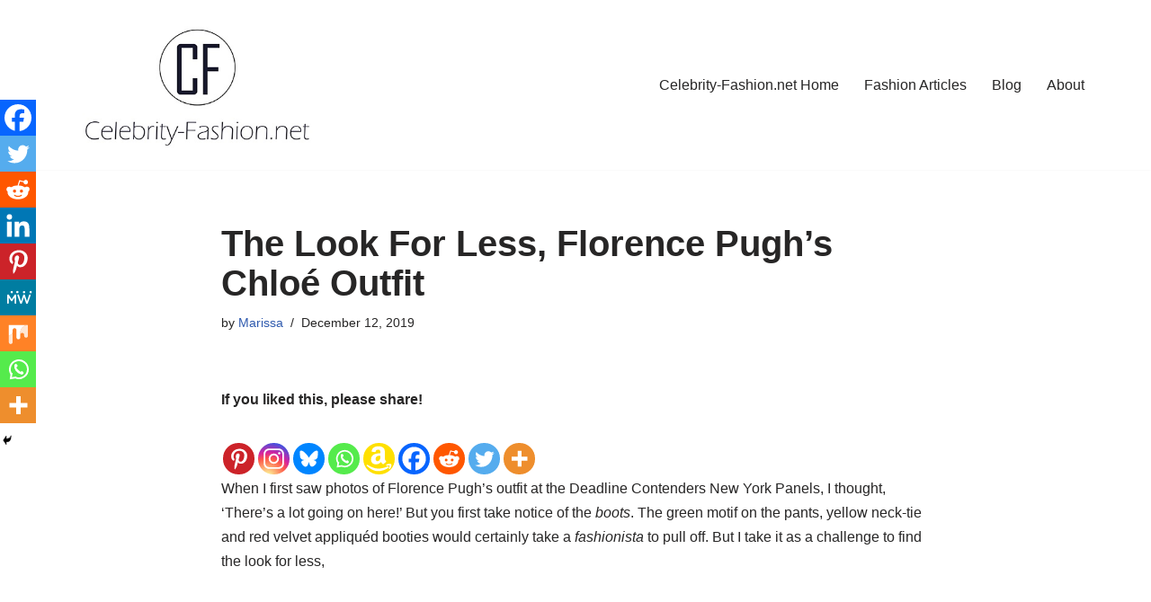

--- FILE ---
content_type: text/html; charset=utf-8
request_url: https://www.google.com/recaptcha/api2/aframe
body_size: 264
content:
<!DOCTYPE HTML><html><head><meta http-equiv="content-type" content="text/html; charset=UTF-8"></head><body><script nonce="Em5ccJ3f6lDm2NfvseSddw">/** Anti-fraud and anti-abuse applications only. See google.com/recaptcha */ try{var clients={'sodar':'https://pagead2.googlesyndication.com/pagead/sodar?'};window.addEventListener("message",function(a){try{if(a.source===window.parent){var b=JSON.parse(a.data);var c=clients[b['id']];if(c){var d=document.createElement('img');d.src=c+b['params']+'&rc='+(localStorage.getItem("rc::a")?sessionStorage.getItem("rc::b"):"");window.document.body.appendChild(d);sessionStorage.setItem("rc::e",parseInt(sessionStorage.getItem("rc::e")||0)+1);localStorage.setItem("rc::h",'1768669743609');}}}catch(b){}});window.parent.postMessage("_grecaptcha_ready", "*");}catch(b){}</script></body></html>